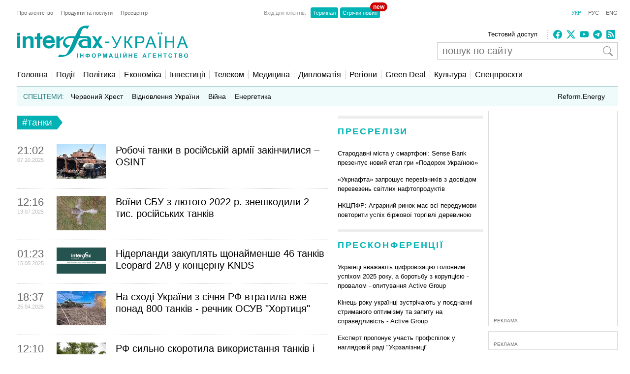

--- FILE ---
content_type: text/html; charset=utf-8
request_url: https://ua.interfax.com.ua/news/tag/%D1%82%D0%B0%D0%BD%D0%BA%D0%B8.html
body_size: 15609
content:
<!doctype html>
<html lang="uk">
<head>
  <meta charset="utf-8">
  
    <meta http-equiv="X-UA-Compatible" content="IE=edge">
    <meta name="viewport" content="width=device-width, initial-scale=1">
  
  <title>#танки - новини за темою #танки</title>
  <meta name="description" content="#танки. Всі останні новини за темою #танки,
  архив за темою #танки">
  <meta name="keywords" content="#танки, новини #танки,
  останні новини #танки, все про #танки,
  інформація про #танки">
  
  <meta name="news_keywords" content="#танки, новини #танки,
  останні новини #танки, все про #танки,
  інформація про #танки">
  <link rel="shortcut icon" href="https://interfax.com.ua/static/favicon.png" type="image/x-icon">
  <link rel="icon" href="https://interfax.com.ua/static/favicon.png" type="image/x-icon">
  
  
  
    <meta property="og:site_name" content="Інтерфакс-Україна"/>
    <meta property="fb:app_id" content="871226632922515"/>
  

  
  
    <link rel="next" href="/news/tag/%D1%82%D0%B0%D0%BD%D0%BA%D0%B8-2.html"/>
  

  
  

  <style type="text/css">
    article,aside,details,figcaption,figure,footer,header,hgroup,nav,section,summary{display:block}audio,canvas,video{display:inline-block}audio:not([controls]){display:none;height:0}[hidden]{display:none}html{font-family:sans-serif;-webkit-text-size-adjust:100%;-ms-text-size-adjust:100%}a:focus{outline:thin dotted}a:active,a:hover{outline:0}h1{font-size:2em}abbr[title]{border-bottom:1px dotted}b,strong{font-weight:700}dfn{font-style:italic}mark{background:#ff0;color:#000}code,kbd,pre,samp{font-family:monospace,serif;font-size:1em}pre{white-space:pre-wrap;word-wrap:break-word}q{quotes:\201C \201D \2018 \2019}small{font-size:80%}sub,sup{font-size:75%;line-height:0;position:relative;vertical-align:baseline}sup{top:-.5em}sub{bottom:-.25em}img{border:0}svg:not(:root){overflow:hidden}fieldset{border:1px solid silver;margin:0 2px;padding:.35em .625em .75em}button,input,select,textarea{font-family:inherit;font-size:100%;margin:0}button,input{line-height:normal}button,html input[type=button],input[type=reset],input[type=submit]{-webkit-appearance:button;cursor:pointer}button[disabled],input[disabled]{cursor:default}input[type=checkbox],input[type=radio]{box-sizing:border-box;padding:0}input[type=search]{-webkit-appearance:textfield;-moz-box-sizing:content-box;-webkit-box-sizing:content-box;box-sizing:content-box}input[type=search]::-webkit-search-cancel-button,input[type=search]::-webkit-search-decoration{-webkit-appearance:none}textarea{overflow:auto;vertical-align:top}table{border-collapse:collapse;border-spacing:0}body,figure{margin:0}legend,button::-moz-focus-inner,input::-moz-focus-inner{border:0;padding:0}a{text-decoration:none}a:hover{text-decoration:underline}ul{margin:0;padding:0;list-style:none}.hidden{display:none}.page,.footer-wrapper{width:1230px;margin:0 auto;padding:0 10px}.header-wrapper{top:0px;width:100%;position:relative}.page .col-79{position:relative}.margin-padding-0{padding-bottom:0!important}.margin-top-10{margin-top:10px}.grid:after{content:" ";display:table;clear:both}[class*="col-"]{float:left;padding-left:20px;-webkit-box-sizing:border-box;-moz-box-sizing:border-box;box-sizing:border-box}[class*="col-"]:first-child{padding-left:0}.grid-nopadding{padding:0}.grid-padding-10>[class*="col-"]{padding-left:10px}.col-float-right{float:right}.col-auto{widows:auto}.col-11{width:100%}.col-12{width:50%}.col-13{width:33.33%}.col-23{width:66.66%}.col-14{width:25%}.col-34{width:75%}.col-25{width:40%}.col-15{width:20%}.col-45{width:80%}.col-16{width:16.66%}.col-56{width:83.33%}.col-17{width:14.28%}.col-27{width:28.57%}.col-37{width:42.85%}.col-47{width:57.14%}.col-57{width:71.42%}.col-67{width:85.71%}.col-18{width:12.5%}.col-38{width:37.5%}.col-58{width:62.5%}.col-78{width:87.5%}.col-19{width:11.12%}.col-29{width:22.22%}.col-39{width:33.33%}.col-49{width:44.44%}.col-59{width:55.55%}.col-79{width:77.77%}.col-89{width:88.88%}.header-1{margin-top:20px}.country-list{font:11px Arial;height:auto}.country-list li{float:left}.country-list li a{padding-right:16px;color:#ececec}.country-list .active a{color:#00B2B3!important}.client-entrace{font:11px Arial;margin-left:200px}.client-entrace li p{margin:0;padding:0 7px 0 0;color:#999}.client-entrace li{float:left}.client-entrace li a{border-radius:4px;padding:5px 5px;background:#00B3B5;margin:0 2px;color:#fff}.client-entrace .active a{color:#00B2B3}.language-change{font:11px Arial}.language-change li{display:inline}.language-change li a{padding-left:11px;color:#666}.language-change .active a{color:#00B2B3}.header-2{margin-top:20px}.header-2-pusher{margin-top:7px}.main-logo{height:67px;max-width:420px}.agency-links{font:13px/22px Arial}.agency-links li a{padding-right:10px;color:#000}.header-1 .agency-links{font:11px Arial}.header-1 .agency-links li{float:left}.header-1 .agency-links li a{padding-right:16px;color:#666}.social-links{height:18px;padding-left:10px;margin-top:2px;border-left:2px dotted #CCC}.social-links li,.social-links-hamburger li{display:inline-block;margin-right:5px}.social-links li svg{fill:#00B2B3}.social-links.dark li svg{fill:#ececec}svg.bi{fill:#999;width:18px;height:18px}.article-share svg{padding-right:5px}.article-share{position:relative;top:50%;transform:translateY(-50%)}.article-share a:hover{text-decoration:none}.subscribe-us{display:inline-block}.subscribe-us i{padding-right:5px;font-size:24px}.link-wrapper{display:flex;align-items:center;color:#999}.link-wrapper .text{font-size:0.75rem;line-height:1.1;letter-spacing:normal!important}.py-1{padding-top:5px;padding-bottom:5px}.pe-0{padding-right:0!important}.pb-2{padding-bottom:0.5rem!important}.ms-0{margin-left:0!important}.pt-2{padding-top:0.5rem!important}.search-wrapper{position:relative;width:100%;max-width:400px;margin-top:5px}.search-input{width:100%;padding:5px 40px 5px 10px;box-sizing:border-box;font:20px Arial;border:1px solid #ccc}.search-input-icon{position:absolute;top:50%;right:10px;transform:translateY(-50%);background:none;border:none;cursor:pointer;padding:0;display:flex}.search-input-icon svg.bi{width:20px;height:20px}nav{padding:20px 0 15px;border-bottom:1px solid #007375}.nav-right-link{float:right!important;font-size:0.9em;position:relative}.nav-right-link a{border:0!important}.categories li{float:left;margin-left:8px}.categories li a{color:#000;padding-left:8px;border-left:1px dotted #ccc}.categories .active a{color:#00B2B3}.categories li:first-child{margin:0}.categories li:first-child a{border:none;padding:0}.categories li a{font-weight:normal;font-size:1em;margin:0}.linkator-block a,.linkator-block u{font:normal normal 12px/1.3em Arial!important;color:#00B3B5!important;text-decoration:none}.linkator-block #adbn{width:auto!important}.linkator-block a:hover,.linkator-block u:hover{text-decoration:underline}.linkator-block p{font-size:12px;margin:0}.hotline{height:38px;background:#EFFAFA;overflow:hidden}.hot-categories{list-style:none;margin:12px;padding:0}.hot-categories p{color:#267E7E;margin:0;padding:0}.hot-categories li{float:left;font:14px/14px Arial;margin:0 10px 0 0}.hot-categories li.active a{font-weight:bold;text-decoration:underline}.hot-categories li a{color:#000;padding:2px 4px}.hot-categories li a{font-weight:normal;font-size:1em;margin:0}.hot-categories .special a{background:#00B3B5;color:#fff}.border-dotted{padding:10px;margin:-10px 0 10px 0;border:dotted #ededed;border-radius:10px;letter-spacing:0.05em}.warshiph3{margin-top:0px;font-size:14px;color:#00B3B5;text-transform:uppercase;font-weight:400}.warshiph3 a{color:#00B3B5;text-decoration:underline}.warshiph3 a:hover{text-decoration:none}.card{width:9%;float:left;padding-right:1%;text-align:center}.warshiph3_full .card{width:6%}.ads .card{width:24%}.ads .border-dotted{margin:20px 0 10px 0}.card img{max-width:100%;height:20px}.card p{font-size:10px;margin:0 0 5px 0}.wred{color:#dc3545;font-size:18px}.card h5{font-size:14px;font-weight:bold;margin:0}.pd-l-0{padding-left:0}.ad{border:1px solid #ddd;margin:10px 0 0}.ad-push-down{margin-bottom:20px}.ad-wrapper{margin:10px}.ad-subtitle{font:10px Arial;color:#666;margin:7px 10px 5px;display:block}.ad .ad-links a{font:normal 12px/1.3em Arial;text-decoration:none;color:#00B3B5}.ad .ad-links a:hover{text-decoration:underline}footer{background:#003C3D;margin:10px 0 0}.footer{padding-top:30px;padding-bottom:30px}.footer .line{border-top:2px solid #145051;height:0}.footer .social-links{float:right;position:relative;top:-6px}.footer .text{padding:0;font:12px/1.5em Arial;color:#7da3a6}.footer .text a{padding-right:18px;color:#ececec}.footer .line{margin:15px 0}.footer-links{margin:0;padding:0;font:12px Arial;list-style:none}.footer-links li{float:left}.footer-links li a{padding-right:18px;color:#ececec}.section-wrapper{border-top:6px solid #ededed}.section-title{font-size:18px;margin:16px 0 24px;letter-spacing:0.15em;color:#00B3B5}.section-title a{color:#00B3B5}.bold{font-weight:bold!important}.separator{border-top:6px solid #EDEDED;height:0}.content{padding-top:20px}.top-block,.section-wrapper{padding-bottom:20px}.vertical-border{padding-right:20px;border-right:1px dotted #ddd}.align-right{text-align:right}.align-end{text-align:end}.article{}.article-image-wrapper{}.article-image-wide{width:auto}.article-image{width:100px}.article-link-wrapper{font:12px/1.5em Arial;margin:0}.article-link{color:#000}.article-time{color:#999;font-size:11px}.articles-list .article-link-wrapper{padding-bottom:15px}.articles-list .last .article-link-wrapper{padding-bottom:0}.article-subtop{margin-top:15px}.press-releases .article-link-wrapper{font-size:13px}.article-section-hot{margin-bottom:15px}.article-section-hot .article-link-wrapper{font-size:16px;line-height:1.2em}.article-section-hot.last{margin-bottom:0}.article-biggest .article-image{width:100%;height:auto}.article-biggest .article-link-wrapper{margin:15px 0}.article-biggest .article-link{font-size:18px}.articles-indent .article{margin-bottom:15px}.articles-indent .last{margin-bottom:0}.articles-indent .article-time{font-size:12px;position:relative;top:3px}.articles-indent .article-time span{display:block;text-align:center}.articles-indent .article-time span:first-child{padding-bottom:7px;color:#666}.article-indent-time-bold .article-time span:first-child{font-weight:bold}.articles-section-view .article-link-wrapper{font-size:20px;line-height:1.2em}.articles-section-view .article-link{display:inline-block}.articles-section-view .article{margin-bottom:15px;padding-bottom:15px;border-bottom:1px dotted #bbbbbb}.articles-section-view .article{}.articles-section-view .last{margin-bottom:0}.articles-section-view .article-time{color:#bbb}.article-time-big{font-size:22px;color:#666}.category-title{float:left;display:inline-block;padding:3px 10px;background:#00B2B3;color:#fff;font-weight:normal;margin:0 0 30px;font-size:1.17em}.category-title a{color:#fff}.arrow-right{width:0;height:0;border-top:14px solid transparent;border-bottom:14px solid transparent;border-left:11px solid #00B2B3;display:block;float:left}.article-content{font:normal 16px/25px Georgia;margin:20px 0}.article-content p a{color:#00B2B3!important}.article-content ul{padding-left:18px;margin:18px}.article-content li{list-style-type:disc}.article-content-header{margin:0 0 10px}.article-content-secondary-header{height:35px;border-bottom:1px solid #007375}.article-estimate-reading-time{color:#999;font-size:13px;position:relative;top:50%;transform:translateY(-50%)}.article-content-title{font-size:1.1em}.article-content-title-wrapper{border-left:1px dotted #ccc}.article-content-view .article-content-title{margin:0}.article-content img{max-width:100%;height:auto!important}.article-content iframe{max-width:100%}.article-image-container{width:100%}.article-image-source{font-size:0.7em;color:#666;display:block;line-height:1.1em}.pager{margin:10px 0 20px}.pager a{font-size:14px;color:#000}.pager b{background:#00B2B3;padding:4px 8px;color:#fff;margin:0 3px}.msg-success,.msg-error{border:1px solid;margin:10px 0px;padding:15px 10px 15px 50px}.msg-success{color:#4F8A10;background-color:#DFF2BF}.msg-error{color:#D63301;background-color:#FFCCBA}.article-tags{font-size:12px;color:#666;margin-bottom:20px}.article-tags a{color:#00B3B5;margin-right:4px}.author-tags{color:#666;margin:0 0 5px 0;font-size:12px}.author-image{float:left;margin:0 10px 10px 0}.author-section{background:#e0f2f1;padding:0 10px 0 10px}.author-job{color:#666;margin:0 0 5px 0;font-style:italic}.author-related-section-title{margin:16px 0 24px;color:#00B3B5}.author-article-title{color:#00B3B5;font-size:12px}.categories .elections a{background:#FFEB3B;padding:3px 5px}.investment-title{color:#00B3B5;margin:5px 0;padding:0}.nai{margin:10px 0 20px 10px}.ulogo{margin:10px 30px 35px 25px}div.inline{float:left;padding-right:10px}#content-desktop{display:block}#content-mobile{display:none}.max-w{max-width:100%}.margin-tb-10{margin:10px 0 10px 0}.badge{position:absolute;top:-10px;right:-15px;background-color:#cc0000;color:white;padding:2px 6px;border-radius:12px;font-size:12px;font-weight:bold;z-index:1}.relative{position:relative}.promo .section-title a{color:#ffc107}.promo-display{display:none}.anons-time{font-size:18px;padding-bottom:0!important}.anons-title{padding-left:10px!important}.anons-date{font-size:11px}.overlay-grid{display:flex;flex-wrap:wrap;gap:20px}.overlay-tile{position:relative;flex:1 1 calc(50% - 10px);max-width:50%;overflow:hidden;border-radius:8px}.overlay-link{text-decoration:none;color:inherit}.overlay-image-wrapper{position:relative;width:100%;padding-top:56.25%;overflow:hidden;border-radius:8px}.overlay-image{position:absolute;top:0;left:0;width:100%;height:100%;object-fit:cover;transition:transform 0.3s ease}.overlay-tile:hover .overlay-image{transform:scale(1.1)}.overlay{position:absolute;top:0;left:0;width:100%;height:100%;background:rgba(0,0,0,0.5);color:#fff;display:flex;flex-direction:column;justify-content:flex-end;padding:15px;box-sizing:border-box;opacity:1}.overlay-content{z-index:2}.overlay-category{font-size:12px;text-transform:uppercase;margin-bottom:5px;color:#ffc107}.overlay-title{font-size:14px;font-weight:bold;margin:0 0 10px;line-height:1.2}.overlay-meta{font-size:10px;color:#ccc;margin-bottom:0px}.disclaimer-text{font-size:12px;color:#666;line-height:1.5em}.disclaimer-text .bi-info-lg{float:left;width:36px;height:36px;margin:8px 8px 8px 0}.sr-only{position:absolute;width:1px;height:1px;margin:-1px;padding:0;overflow:hidden;clip:rect(0,0,0,0);white-space:nowrap;border:0}.article-ad-reference-frame{border-left:2px solid #ccc;background-color:#f9f9f9;padding:15px 20px;margin:30px 0;border-radius:6px}.article-ad-reference-frame .ad-subtitle{font-size:12px;color:#999}.article-gallery-wrapper{margin-top:20px;margin-bottom:20px}.slider-for{border:1px solid #eee;position:relative}.slider-for>div{display:none}.slider-for>div.is-active{display:block}.slider-for a{display:block;position:relative}.gallery-image-container{position:relative;width:100%;overflow:hidden}.gallery-blur-placeholder{position:absolute;top:0;left:0;width:100%;height:100%;object-fit:cover;filter:blur(20px);transform:scale(1.1);transition:opacity 0.3s ease}.gallery-main-image{position:relative;width:100%;height:auto;display:block;opacity:0;transition:opacity 0.4s ease}.gallery-main-image.loaded{opacity:1}.gallery-main-image.loaded ~ .gallery-blur-placeholder{opacity:0}.slider-for .gallery-caption{position:absolute;bottom:0;left:0;width:100%;padding:10px;background:rgba(0,0,0,0.7);color:#fff;font-size:14px;box-sizing:border-box;text-align:left;z-index:2}.slider-nav{display:flex;flex-wrap:nowrap;gap:8px;overflow-x:auto;overflow-y:hidden;padding:5px;scroll-behavior:smooth;-webkit-overflow-scrolling:touch;flex:1}.slider-nav::-webkit-scrollbar{height:6px}.slider-nav::-webkit-scrollbar-track{background:#f1f1f1;border-radius:3px}.slider-nav::-webkit-scrollbar-thumb{background:#ccc;border-radius:3px}.slider-nav::-webkit-scrollbar-thumb:hover{background:#999}.slider-nav>div{flex:0 0 auto;width:100px;height:75px;cursor:pointer;opacity:0.6;transition:opacity 0.2s ease,box-shadow 0.2s ease;border-radius:4px;overflow:hidden;box-shadow:0 0 0 0 rgba(0,178,179,0)}.slider-nav>div:hover{opacity:1}.slider-nav img{width:100%;height:100%;object-fit:cover;display:block}.slider-nav>div.is-active{opacity:1;box-shadow:0 0 0 3px #00B2B3}.slider-nav-wrapper{display:flex;align-items:center;gap:10px;position:relative}.slider-nav-arrow{flex:0 0 auto;width:30px;height:30px;border:none;background:transparent;cursor:pointer;display:flex;align-items:center;justify-content:center;transition:opacity 0.2s ease;color:#666;padding:0}.slider-nav-arrow:hover{opacity:0.7}.slider-nav-arrow svg{width:24px;height:24px}#menuToggle a{text-decoration:none;color:#232323;-webkit-transition:color 0.3s ease;-o-transition:color 0.3s ease;transition:color 0.3s ease}#menuToggle a:hover{color:silver}#menuToggle a.active{color:silver}#menuToggle{width:34px;display:block;position:relative;top:15px;left:15px;z-index:1;-webkit-user-select:none;-moz-user-select:none;-ms-user-select:none;user-select:none}#menuToggle .menu-toggle-checkbox{display:block;width:40px;height:32px;position:absolute;top:-7px;left:-5px;cursor:pointer;opacity:0;z-index:2;-webkit-touch-callout:none}#menuToggle span{display:block;width:33px;height:4px;margin-bottom:5px;position:relative;background:#000;-webkit-border-radius:3px;border-radius:3px;z-index:1;-webkit-transform-origin:4px 0px;-ms-transform-origin:4px 0px;transform-origin:4px 0px;-webkit-transition:background 0.5s cubic-bezier(0.77,0.2,0.05,1.0),opacity 0.55s ease,-webkit-transform 0.5s cubic-bezier(0.77,0.2,0.05,1.0);transition:background 0.5s cubic-bezier(0.77,0.2,0.05,1.0),opacity 0.55s ease,-webkit-transform 0.5s cubic-bezier(0.77,0.2,0.05,1.0);-o-transition:transform 0.5s cubic-bezier(0.77,0.2,0.05,1.0),background 0.5s cubic-bezier(0.77,0.2,0.05,1.0),opacity 0.55s ease;transition:transform 0.5s cubic-bezier(0.77,0.2,0.05,1.0),background 0.5s cubic-bezier(0.77,0.2,0.05,1.0),opacity 0.55s ease;transition:transform 0.5s cubic-bezier(0.77,0.2,0.05,1.0),background 0.5s cubic-bezier(0.77,0.2,0.05,1.0),opacity 0.55s ease,-webkit-transform 0.5s cubic-bezier(0.77,0.2,0.05,1.0)}#menuToggle span:first-child{-webkit-transform-origin:0% 0%;-ms-transform-origin:0% 0%;transform-origin:0% 0%}#menuToggle span:nth-last-child(2){-webkit-transform-origin:0% 100%;-ms-transform-origin:0% 100%;transform-origin:0% 100%}#menuToggle input:checked ~ span{opacity:1;-webkit-transform:rotate(45deg) translate(-2px,-1px);-ms-transform:rotate(45deg) translate(-2px,-1px);transform:rotate(45deg) translate(-2px,-1px);background:#232323}#menuToggle input:checked ~ span:nth-last-child(3){opacity:0;-webkit-transform:rotate(0deg) scale(0.2,0.2);-ms-transform:rotate(0deg) scale(0.2,0.2);transform:rotate(0deg) scale(0.2,0.2)}#menuToggle input:checked ~ span:nth-last-child(2){-webkit-transform:rotate(-45deg) translate(0,-1px);-ms-transform:rotate(-45deg) translate(0,-1px);transform:rotate(-45deg) translate(0,-1px)}#menu{position:absolute;width:300px;margin:-100px 0 0 -50px;padding:50px;padding-top:125px;background:#fff;list-style-type:none;-webkit-font-smoothing:antialiased;-webkit-transform-origin:0% 0%;-ms-transform-origin:0% 0%;transform-origin:0% 0%;-webkit-transform:translate(-100%,0);-ms-transform:translate(-100%,0);transform:translate(-100%,0);-webkit-transition:-webkit-transform 0.5s cubic-bezier(0.77,0.2,0.05,1.0);transition:-webkit-transform 0.5s cubic-bezier(0.77,0.2,0.05,1.0);-o-transition:transform 0.5s cubic-bezier(0.77,0.2,0.05,1.0);transition:transform 0.5s cubic-bezier(0.77,0.2,0.05,1.0);transition:transform 0.5s cubic-bezier(0.77,0.2,0.05,1.0),-webkit-transform 0.5s cubic-bezier(0.77,0.2,0.05,1.0)}#menu li{padding:10px 0;font-size:22px}#menuToggle input:checked ~ ul{-webkit-transform:none;-ms-transform:none;transform:none}#menuToggle .language-change .active a{color:#00B2B3}#menuToggle .language-change li a{padding-right:11px;padding-left:0;font-size:16px}#menuToggle .client-entrace{margin-left:0;padding-left:0}#menuToggle .client-entrace li{font-size:16px;float:none}#menuToggle .client-entrace a{color:white}#menuToggle .badge{position:absolute!important;top:-10px!important;right:-10px!important;background-color:#cc0000!important;color:white!important;padding:0px 6px 12px 10px!important;border-radius:12px!important;font-size:14px;font-weight:bold;z-index:1!important}.social-links-hamburger li{margin-right:10px}.social-links-hamburger li svg{width:24px;height:24px}@media screen and (max-width:1250px){.ads{display:none}.promo-display{display:block}.client-entrace{margin-left:100px}}@media screen and (min-width:990px) and (max-width:1250px){.page,.header-wrapper,.footer-wrapper{width:970px}.col-79{width:100%}.search-input-icon{margin-left:260px}}@media screen and (min-width:990px){.hamburger-wrapper{display:none}}@media screen and (max-width:989px){.col-79{width:100%;padding:5px!important}}@media screen and (max-width:935px){.col-79 .col-23{width:100%}.col-57{width:80%}.col-79 .col-13{width:100%;padding-left:0px}.article-image-wrapper{width:20%}.col-13 .article-image-wrapper{width:20%}.section-wrapper .col-23{width:80%}.article-image-wrapper .article-image{width:100%;height:auto}.col-12 .article-biggest .article-image-wrapper{width:100%}.article-biggest .article-image{width:100%!important;height:auto;max-width:100%;max-height:none}.col-18{width:20%}.col-78{width:80%}.articles-section-view .article-link-wrapper{font-size:14px/1.5em Arial}.col-13.article-time{display:none}.col-27.article-image-wrapper .col-23{padding:0}#content-desktop{display:none}#content-mobile{display:block}.ulogo{margin:15px}.section-title{margin:10px 0 10px}.category-title{margin:0 0 20px}}@media screen and (min-width:935px) and (max-width:989px){.page,.footer-wrapper{width:920px}}@media screen and (min-width:830px) and (max-width:935px){.page,.footer-wrapper{width:800px}}@media screen and (max-width:830px){.page,.footer-wrapper{width:95%}}@media screen and (max-width:650px){.top-block .col-12{width:100%;padding-left:0px}.section-wrapper .grid .col-58,.section-wrapper .grid .col-38{width:100%;padding-left:0px;padding-right:0px;padding-bottom:20px}.vertical-border{border-right:none}.article-link-wrapper{font:14px/1.5em Arial}.article-estimate-reading-time{width:30%}.grid.col-12.grid-nopadding{width:70%}.at-resp-share-element.at-mobile .at-share-btn{margin-right:0!important}.overlay-tile{flex:1 1 100%;max-width:100%}}@media screen and (max-width:550px){.footer .grid .col-78{width:100%}}@media screen and (max-width:989px){.header-wrapper,.russianwarship{display:none}nav{padding:0;border-bottom:none}.hamburger-wrapper{width:100%;height:50px;border-bottom:1px solid silver;box-shadow:0px 0px 2px 1px silver}.content{padding-top:10px}.hamburger-img{position:absolute;top:6px;margin-left:auto;margin-right:auto;left:0;right:0}.footer .line,.footer .country-list,.footer-links,.footer .social-links{display:none}}   
  </style>



  
    <!-- Google tag (gtag.js) -->
<script data-cfasync="false" async src="https://www.googletagmanager.com/gtag/js?id=G-0KQFKJLTHR"></script>
<script data-cfasync="false">
  window.dataLayer = window.dataLayer || [];
  function gtag(){dataLayer.push(arguments);}
  gtag('js', new Date());

  gtag('config', 'G-0KQFKJLTHR');
</script>
    <script async src="https://securepubads.g.doubleclick.net/tag/js/gpt.js" type="6adcb1d1c2bd2efd3a62c36c-text/javascript"></script>
<script type="6adcb1d1c2bd2efd3a62c36c-text/javascript">
  window.googletag = window.googletag || {cmd: []};
  googletag.cmd.push(function() {
    googletag.defineSlot('/22959804296/interfax.com.ua_240x400', [240, 400], 'div-gpt-ad-1692711030266-0').addService(googletag.pubads());
    googletag.defineSlot('/22959804296/interfax.com.ua_300x250_1', [300, 250], 'div-gpt-ad-1692711048577-0').addService(googletag.pubads());
    googletag.defineSlot('/22959804296/interfax.com.ua_300x250_2', [300, 250], 'div-gpt-ad-1692711075213-0').addService(googletag.pubads());
    googletag.pubads().enableSingleRequest();
    googletag.pubads().collapseEmptyDivs();
    googletag.enableServices();
  });
</script>
    <!-- ifu.adsense.ad -->
    <script async src="https://pagead2.googlesyndication.com/pagead/js/adsbygoogle.js?client=ca-pub-3132297694190262" crossorigin="anonymous" type="6adcb1d1c2bd2efd3a62c36c-text/javascript"></script>
    <!-- idealmedia -->
    <script src="https://jsc.idealmedia.io/site/464387.js" async type="6adcb1d1c2bd2efd3a62c36c-text/javascript"></script>
  
</head>
<body>
  
    <!--[if lt IE 8]>
      <p class="browserupgrade">You are using an <strong>outdated</strong> browser.
      Please <a href="http://browsehappy.com/">upgrade your browser</a> to improve your experience.</p>
    <![endif]-->
  
  
  
  <div class="hamburger-wrapper">
    <a href="/">
      <img class="hamburger-img" src="https://interfax.com.ua/static/articles/images/amp_logo.png"
            width="100" height="38" alt="Інтерфакс-Україна"/>
    </a>
    
<!--    Made by Erik Terwan    -->
<!--   24th of November 2015   -->
<!--        MIT License        -->
<nav role="navigation">
  <div id="menuToggle">
    <!--
    A fake / hidden checkbox is used as click reciever,
    so you can use the :checked selector on it.
    -->
    <input class="menu-toggle-checkbox" type="checkbox" aria-label="Navigation menu"/>

    <!--
    Some spans to act as a hamburger.

    They are acting like a real hamburger,
    not that McDonalds stuff.
    -->
    <span></span>
    <span></span>
    <span></span>

    <!--
    Too bad the menu has to be inside of the button
    but hey, it's pure CSS magic.
    -->
    <ul id="menu">
      <ul class="language-change">
        <li class="active"><a href="https://interfax.com.ua/">УКР</a></li>
        <li class=""><a href="https://ru.interfax.com.ua/">РУС</a></li>
        <li class=""><a href="https://en.interfax.com.ua/">ENG</a></li>
      </ul>
      <div class="section-wrapper pb-2"></div>
      <div class="search-wrapper">
        <form action='/news/search.html' method="GET" class="search">
          <input class="search-input" type="text" name="q" placeholder="пошук по сайту" value='' />
          <button type="submit" class="search-input-icon" aria-label="пошук по сайту">
            <svg xmlns="http://www.w3.org/2000/svg" width="16" height="16" fill="currentColor" class="bi bi-search" viewBox="0 0 16 16">
              <path d="M11.742 10.344a6.5 6.5 0 1 0-1.397 1.398h-.001q.044.06.098.115l3.85 3.85a1 1 0 0 0 1.415-1.414l-3.85-3.85a1 1 0 0 0-.115-.1zM12 6.5a5.5 5.5 0 1 1-11 0 5.5 5.5 0 0 1 11 0"/>
            </svg>
          </button>
        </form>
      </div>
      <div class="pb-2"></div>
      <ul class="client-entrace">
        <li><p>Вхід для клієнтів:</p></li>
        <li>
          <a class="relative" target="_blank" rel="nofollow"
            href="https://news.interfax.kyiv.ua/">Стрічки новин
          <span class="badge">new</span>
          </a>
        </li>
        <li><a target="_blank" rel="nofollow" href="http://terminal2.interfax.kiev.ua">Термінал</a></li>
        <li>
          <a target="_blank" rel="nofollow"
             href="http://sub.interfax.kiev.ua/ukr/">Стрічки новин
          </a>
        </li>
      </ul>
      <ul class="social-links-hamburger">
        

<li>
  <a target="_blank" title="Facebook" rel="nofollow" href="https://www.facebook.com/InterfaxUkraine">
    <svg xmlns="http://www.w3.org/2000/svg" width="16" height="16" fill="currentColor" class="bi bi-facebook" viewBox="0 0 16 16">
      <path d="M16 8.049c0-4.446-3.582-8.05-8-8.05C3.58 0-.002 3.603-.002 8.05c0 4.017 2.926 7.347 6.75 7.951v-5.625h-2.03V8.05H6.75V6.275c0-2.017 1.195-3.131 3.022-3.131.876 0 1.791.157 1.791.157v1.98h-1.009c-.993 0-1.303.621-1.303 1.258v1.51h2.218l-.354 2.326H9.25V16c3.824-.604 6.75-3.934 6.75-7.951"/>
    </svg>
  </a>
</li>
<li>
  <a target="_blank" title="Twitter" rel="nofollow" href="https://twitter.com/InterfaxUkraine">
    <svg xmlns="http://www.w3.org/2000/svg" width="16" height="16" fill="currentColor" class="bi bi-twitter-x" viewBox="0 0 16 16">
      <path d="M12.6.75h2.454l-5.36 6.142L16 15.25h-4.937l-3.867-5.07-4.425 5.07H.316l5.733-6.57L0 .75h5.063l3.495 4.633L12.601.75Zm-.86 13.028h1.36L4.323 2.145H2.865z"/>
    </svg>
  </a>
</li>
<li>
  <a target="_blank" title="Youtube" rel="nofollow" href="https://www.youtube.com/c/ІнтерфаксУкраїна-Пресцентр">
    <svg xmlns="http://www.w3.org/2000/svg" width="16" height="16" fill="currentColor" class="bi bi-youtube" viewBox="0 0 16 16">
      <path d="M8.051 1.999h.089c.822.003 4.987.033 6.11.335a2.01 2.01 0 0 1 1.415 1.42c.101.38.172.883.22 1.402l.01.104.022.26.008.104c.065.914.073 1.77.074 1.957v.075c-.001.194-.01 1.108-.082 2.06l-.008.105-.009.104c-.05.572-.124 1.14-.235 1.558a2.01 2.01 0 0 1-1.415 1.42c-1.16.312-5.569.334-6.18.335h-.142c-.309 0-1.587-.006-2.927-.052l-.17-.006-.087-.004-.171-.007-.171-.007c-1.11-.049-2.167-.128-2.654-.26a2.01 2.01 0 0 1-1.415-1.419c-.111-.417-.185-.986-.235-1.558L.09 9.82l-.008-.104A31 31 0 0 1 0 7.68v-.123c.002-.215.01-.958.064-1.778l.007-.103.003-.052.008-.104.022-.26.01-.104c.048-.519.119-1.023.22-1.402a2.01 2.01 0 0 1 1.415-1.42c.487-.13 1.544-.21 2.654-.26l.17-.007.172-.006.086-.003.171-.007A100 100 0 0 1 7.858 2zM6.4 5.209v4.818l4.157-2.408z"/>
    </svg>
  </a>
</li>
<li>
  <a target="_blank" title="Telegram" rel="nofollow" href="https://t.me/interfax_uk">
    <svg xmlns="http://www.w3.org/2000/svg" width="16" height="16" fill="currentColor" class="bi bi-telegram" viewBox="0 0 16 16">
      <path d="M16 8A8 8 0 1 1 0 8a8 8 0 0 1 16 0M8.287 5.906q-1.168.486-4.666 2.01-.567.225-.595.442c-.03.243.275.339.69.47l.175.055c.408.133.958.288 1.243.294q.39.01.868-.32 3.269-2.206 3.374-2.23c.05-.012.12-.026.166.016s.042.12.037.141c-.03.129-1.227 1.241-1.846 1.817-.193.18-.33.307-.358.336a8 8 0 0 1-.188.186c-.38.366-.664.64.015 1.088.327.216.589.393.85.571.284.194.568.387.936.629q.14.092.27.187c.331.236.63.448.997.414.214-.02.435-.22.547-.82.265-1.417.786-4.486.906-5.751a1.4 1.4 0 0 0-.013-.315.34.34 0 0 0-.114-.217.53.53 0 0 0-.31-.093c-.3.005-.763.166-2.984 1.09"/>
    </svg>
  </a>
</li>
<li>
  <a target="_blank" title="RSS" rel="nofollow" href="/news/last.rss">
    <svg xmlns="http://www.w3.org/2000/svg" width="16" height="16" fill="currentColor" class="bi bi-rss-fill" viewBox="0 0 16 16">
      <path d="M2 0a2 2 0 0 0-2 2v12a2 2 0 0 0 2 2h12a2 2 0 0 0 2-2V2a2 2 0 0 0-2-2zm1.5 2.5c5.523 0 10 4.477 10 10a1 1 0 1 1-2 0 8 8 0 0 0-8-8 1 1 0 0 1 0-2m0 4a6 6 0 0 1 6 6 1 1 0 1 1-2 0 4 4 0 0 0-4-4 1 1 0 0 1 0-2m.5 7a1.5 1.5 0 1 1 0-3 1.5 1.5 0 0 1 0 3"/>
    </svg>
  </a>
</li>
      </ul>
      <div class="section-wrapper pb-2"></div>
      <a href="/" class="">
        <li>Головна</li>
      </a>
      
        <a href="/news/general.html"
           class="">
          <li>Події</li>
        </a>
      
        <a href="/news/political.html"
           class="">
          <li>Політика</li>
        </a>
      
        <a href="/news/economic.html"
           class="">
          <li>Економіка</li>
        </a>
      
        <a href="/news/investments.html"
           class="">
          <li>Інвестиції</li>
        </a>
      
        <a href="/news/telecom.html"
           class="">
          <li>Телеком</li>
        </a>
      
        <a href="/news/pharmacy.html"
           class="">
          <li>Медицина</li>
        </a>
      
        <a href="/news/diplomats.html"
           class="">
          <li>Дипломатія</li>
        </a>
      
        <a href="/news/regions.html"
           class="">
          <li>Регіони</li>
        </a>
      
        <a href="/news/greendeal.html"
           class="">
          <li>Green Deal</li>
        </a>
      
        <a href="/news/culture.html"
           class="">
          <li>Культура</li>
        </a>
      
        <a href="/news/projects.html"
           class="">
          <li>Спецпроєкти</li>
        </a>
      
      
        <a href="/news/tag/%D1%82%D1%87%D1%85%D1%83.html"
           class="">
          <li># Червоний Хрест</li>
        </a>
      
        <a href="/news/tag/%D0%B2%D1%96%D0%B4%D0%BD%D0%BE%D0%B2%D0%BB%D0%B5%D0%BD%D0%BD%D1%8F.html"
           class="">
          <li># Відновлення України</li>
        </a>
      
        <a href="/news/tag/%D0%B2%D1%96%D0%B9%D0%BD%D0%B0.html"
           class="">
          <li># Війна</li>
        </a>
      
        <a href="/news/tag/%D0%B5%D0%BD%D0%B5%D1%80%D0%B3%D0%B5%D1%82%D0%B8%D0%BA%D0%B0.html"
           class="">
          <li># Енергетика</li>
        </a>
      
      <a href="/press-center.html"><li>Пресцентр</li></a>
      <a href="/products.html"><li>Продукти та послуги</li></a>
      <a href="/about.html"><li>Про агентство</li></a>
    </ul>
  </div>
</nav>

  </div>
  <div class="page grid grid-padding-10">
    <div class="col-11">
      <div class="header-wrapper">
        


<header>
    <div class="grid header-1">
        <ul class="col-auto agency-links">
          <li><a href="/about.html">Про агентство</a></li>
          <li><a href="/products.html">Продукти та послуги</a></li>
          <li><a href="/press-center.html">Пресцентр</a></li>
        </ul>
        <ul class="col-auto client-entrace">
            <li><p>Вхід для клієнтів:</p></li>
            <li><a target="_blank" rel="nofollow" href="http://terminal2.interfax.kiev.ua">Термінал</a></li>
            <li>
              <a class="relative" target="_blank" rel="nofollow"
                 href="https://news.interfax.kyiv.ua/">Стрічки новин
              <span class="badge">new</span>
              </a>
            </li>
        </ul>
        <ul class="col-auto col-float-right language-change">
            <li class="active"><a href="https://interfax.com.ua/">УКР</a></li>
            <li class=""><a href="https://ru.interfax.com.ua/">РУС</a></li>
            <li class=""><a href="https://en.interfax.com.ua/">ENG</a></li>
        </ul>
    </div>
    <div class="grid header-2">
        <div class="col-12">
            <a href="/">
              
              <img src="https://interfax.com.ua/static/articles/images/interfax_ukraine_logo_ukr.svg"
                   class="main-logo" alt="Інтерфакс-Україна" />
            </a>
        </div>
        <div class="col-39 col-float-right header-2-pusher">
            <div class="col-float-right">
              <div class="inline">
                <ul class="agency-links">
                  <li><a href="/subscriptions.html">Тестовий доступ</a></li>
                </ul>
              </div>
              <div class="inline pe-0">
                <ul class="social-links">
                  

<li>
  <a target="_blank" title="Facebook" rel="nofollow" href="https://www.facebook.com/InterfaxUkraine">
    <svg xmlns="http://www.w3.org/2000/svg" width="16" height="16" fill="currentColor" class="bi bi-facebook" viewBox="0 0 16 16">
      <path d="M16 8.049c0-4.446-3.582-8.05-8-8.05C3.58 0-.002 3.603-.002 8.05c0 4.017 2.926 7.347 6.75 7.951v-5.625h-2.03V8.05H6.75V6.275c0-2.017 1.195-3.131 3.022-3.131.876 0 1.791.157 1.791.157v1.98h-1.009c-.993 0-1.303.621-1.303 1.258v1.51h2.218l-.354 2.326H9.25V16c3.824-.604 6.75-3.934 6.75-7.951"/>
    </svg>
  </a>
</li>
<li>
  <a target="_blank" title="Twitter" rel="nofollow" href="https://twitter.com/InterfaxUkraine">
    <svg xmlns="http://www.w3.org/2000/svg" width="16" height="16" fill="currentColor" class="bi bi-twitter-x" viewBox="0 0 16 16">
      <path d="M12.6.75h2.454l-5.36 6.142L16 15.25h-4.937l-3.867-5.07-4.425 5.07H.316l5.733-6.57L0 .75h5.063l3.495 4.633L12.601.75Zm-.86 13.028h1.36L4.323 2.145H2.865z"/>
    </svg>
  </a>
</li>
<li>
  <a target="_blank" title="Youtube" rel="nofollow" href="https://www.youtube.com/c/ІнтерфаксУкраїна-Пресцентр">
    <svg xmlns="http://www.w3.org/2000/svg" width="16" height="16" fill="currentColor" class="bi bi-youtube" viewBox="0 0 16 16">
      <path d="M8.051 1.999h.089c.822.003 4.987.033 6.11.335a2.01 2.01 0 0 1 1.415 1.42c.101.38.172.883.22 1.402l.01.104.022.26.008.104c.065.914.073 1.77.074 1.957v.075c-.001.194-.01 1.108-.082 2.06l-.008.105-.009.104c-.05.572-.124 1.14-.235 1.558a2.01 2.01 0 0 1-1.415 1.42c-1.16.312-5.569.334-6.18.335h-.142c-.309 0-1.587-.006-2.927-.052l-.17-.006-.087-.004-.171-.007-.171-.007c-1.11-.049-2.167-.128-2.654-.26a2.01 2.01 0 0 1-1.415-1.419c-.111-.417-.185-.986-.235-1.558L.09 9.82l-.008-.104A31 31 0 0 1 0 7.68v-.123c.002-.215.01-.958.064-1.778l.007-.103.003-.052.008-.104.022-.26.01-.104c.048-.519.119-1.023.22-1.402a2.01 2.01 0 0 1 1.415-1.42c.487-.13 1.544-.21 2.654-.26l.17-.007.172-.006.086-.003.171-.007A100 100 0 0 1 7.858 2zM6.4 5.209v4.818l4.157-2.408z"/>
    </svg>
  </a>
</li>
<li>
  <a target="_blank" title="Telegram" rel="nofollow" href="https://t.me/interfax_uk">
    <svg xmlns="http://www.w3.org/2000/svg" width="16" height="16" fill="currentColor" class="bi bi-telegram" viewBox="0 0 16 16">
      <path d="M16 8A8 8 0 1 1 0 8a8 8 0 0 1 16 0M8.287 5.906q-1.168.486-4.666 2.01-.567.225-.595.442c-.03.243.275.339.69.47l.175.055c.408.133.958.288 1.243.294q.39.01.868-.32 3.269-2.206 3.374-2.23c.05-.012.12-.026.166.016s.042.12.037.141c-.03.129-1.227 1.241-1.846 1.817-.193.18-.33.307-.358.336a8 8 0 0 1-.188.186c-.38.366-.664.64.015 1.088.327.216.589.393.85.571.284.194.568.387.936.629q.14.092.27.187c.331.236.63.448.997.414.214-.02.435-.22.547-.82.265-1.417.786-4.486.906-5.751a1.4 1.4 0 0 0-.013-.315.34.34 0 0 0-.114-.217.53.53 0 0 0-.31-.093c-.3.005-.763.166-2.984 1.09"/>
    </svg>
  </a>
</li>
<li>
  <a target="_blank" title="RSS" rel="nofollow" href="/news/last.rss">
    <svg xmlns="http://www.w3.org/2000/svg" width="16" height="16" fill="currentColor" class="bi bi-rss-fill" viewBox="0 0 16 16">
      <path d="M2 0a2 2 0 0 0-2 2v12a2 2 0 0 0 2 2h12a2 2 0 0 0 2-2V2a2 2 0 0 0-2-2zm1.5 2.5c5.523 0 10 4.477 10 10a1 1 0 1 1-2 0 8 8 0 0 0-8-8 1 1 0 0 1 0-2m0 4a6 6 0 0 1 6 6 1 1 0 1 1-2 0 4 4 0 0 0-4-4 1 1 0 0 1 0-2m.5 7a1.5 1.5 0 1 1 0-3 1.5 1.5 0 0 1 0 3"/>
    </svg>
  </a>
</li>
                </ul>
              </div>
            </div>
            <div class="search-wrapper col-float-right">
              <form action='/news/search.html' method="GET" class="search">
                <input class="search-input" type="text" name="q" placeholder="пошук по сайту" value='' />
                <button type="submit" class="search-input-icon" aria-label="пошук по сайту">
                  <svg xmlns="http://www.w3.org/2000/svg" width="16" height="16" fill="currentColor" class="bi bi-search" viewBox="0 0 16 16">
                    <path d="M11.742 10.344a6.5 6.5 0 1 0-1.397 1.398h-.001q.044.06.098.115l3.85 3.85a1 1 0 0 0 1.415-1.414l-3.85-3.85a1 1 0 0 0-.115-.1zM12 6.5a5.5 5.5 0 1 1-11 0 5.5 5.5 0 0 1 11 0"/>
                  </svg>
                </button>
              </form>
            </div>
        </div>
    </div>
</header>

        

<nav>
  <ul class="grid categories">
    <li class="">
      <a href="/">Головна</a>
    </li>
    
    <li class="">
      <a href="/news/general.html">
        Події
      </a>
    </li>
    
    <li class="">
      <a href="/news/political.html">
        Політика
      </a>
    </li>
    
    <li class="">
      <a href="/news/economic.html">
        Економіка
      </a>
    </li>
    
    <li class="">
      <a href="/news/investments.html">
        Інвестиції
      </a>
    </li>
    
    <li class="">
      <a href="/news/telecom.html">
        Телеком
      </a>
    </li>
    
    <li class="">
      <a href="/news/pharmacy.html">
        Медицина
      </a>
    </li>
    
    <li class="">
      <a href="/news/diplomats.html">
        Дипломатія
      </a>
    </li>
    
    <li class="">
      <a href="/news/regions.html">
        Регіони
      </a>
    </li>
    
    <li class="">
      <a href="/news/greendeal.html">
        Green Deal
      </a>
    </li>
    
    <li class="">
      <a href="/news/culture.html">
        Культура
      </a>
    </li>
    
    <li class="">
      <a href="/news/projects.html">
        Спецпроєкти
      </a>
    </li>
    
  </ul>
</nav>

<div class="hotline">
  <ul class="hot-categories">
    <li><p>СПЕЦТЕМИ:</p></li>
    
      <li class="">
        <a href="/news/tag/%D1%82%D1%87%D1%85%D1%83.html">Червоний Хрест</a>
      </li>
    
      <li class="">
        <a href="/news/tag/%D0%B2%D1%96%D0%B4%D0%BD%D0%BE%D0%B2%D0%BB%D0%B5%D0%BD%D0%BD%D1%8F.html">Відновлення України</a>
      </li>
    
      <li class="">
        <a href="/news/tag/%D0%B2%D1%96%D0%B9%D0%BD%D0%B0.html">Війна</a>
      </li>
    
      <li class="">
        <a href="/news/tag/%D0%B5%D0%BD%D0%B5%D1%80%D0%B3%D0%B5%D1%82%D0%B8%D0%BA%D0%B0.html">Енергетика</a>
      </li>
    

    

    
      <li class="nav-right-link">
        <a href="http://reform.energy" target="_blank">Reform.Energy</a>
      </li>
    

  </ul>
</div>

      </div>
    </div>
    <div class="col-79">
      <div class="grid content">
        
  

        <div class="col-23 pd-l-0">
          

  <div class="grid ie7-category-title">
    <h1 class="category-title">
      <a href="/news/tag/%D1%82%D0%B0%D0%BD%D0%BA%D0%B8.html">#танки</a>
    </h1>
    <div class="arrow-right"></div>
  </div>

  <div class="articles-section-view">

    




  <div class="grid article">

    

      <div class="col-27 article-image-wrapper">
        <div class="grid">
          <div class="col-13 article-time">
            
              <span class="article-time-big">21:02</span>
              <span>07.10.2025</span>
            
          </div>
          <div class="col-23">
            <a href="/news/general/1110530.html">
              <img class="article-image" loading="lazy" src="https://media.interfax.com.ua/media/thumbs/images/2022/09/MmbaBND96BAP.jpg" alt="Робочі танки в російській армії закінчилися – OSINT">
            </a>
          </div>
        </div>
      </div>

      <div class="col-57">
        
        <h3 class="article-link-wrapper">
          <a class="article-link"
             href="/news/general/1110530.html">
            Робочі танки в російській армії закінчилися – OSINT
          </a>
        </h3>
      </div>

    
  </div>

  <div class="grid article">

    

      <div class="col-27 article-image-wrapper">
        <div class="grid">
          <div class="col-13 article-time">
            
              <span class="article-time-big">12:16</span>
              <span>19.07.2025</span>
            
          </div>
          <div class="col-23">
            <a href="/news/general/1089000.html">
              <img class="article-image" loading="lazy" src="https://media.interfax.com.ua/media/thumbs/images/2022/06/2sW9udJxyciU.jpg" alt="Воїни СБУ з лютого 2022 р. знешкодили 2 тис. російських танків">
            </a>
          </div>
        </div>
      </div>

      <div class="col-57">
        
        <h3 class="article-link-wrapper">
          <a class="article-link"
             href="/news/general/1089000.html">
            Воїни СБУ з лютого 2022 р. знешкодили 2 тис. російських танків
          </a>
        </h3>
      </div>

    
  </div>

  <div class="grid article">

    

      <div class="col-27 article-image-wrapper">
        <div class="grid">
          <div class="col-13 article-time">
            
              <span class="article-time-big">01:23</span>
              <span>15.05.2025</span>
            
          </div>
          <div class="col-23">
            <a href="/news/general/1071882.html">
              <img class="article-image" loading="lazy" src="https://interfax.com.ua/static/articles/images/stub_uk.jpg" alt="Нідерланди закуплять щонайменше 46 танків Leopard 2A8 у концерну KNDS">
            </a>
          </div>
        </div>
      </div>

      <div class="col-57">
        
        <h3 class="article-link-wrapper">
          <a class="article-link"
             href="/news/general/1071882.html">
            Нідерланди закуплять щонайменше 46 танків Leopard 2A8 у концерну KNDS
          </a>
        </h3>
      </div>

    
  </div>

  <div class="grid article">

    

      <div class="col-27 article-image-wrapper">
        <div class="grid">
          <div class="col-13 article-time">
            
              <span class="article-time-big">18:37</span>
              <span>25.04.2025</span>
            
          </div>
          <div class="col-23">
            <a href="/news/general/1066783.html">
              <img class="article-image" loading="lazy" src="https://media.interfax.com.ua/media/thumbs/images/2025/04/kzmck/qsKPnHIFMNyf.jpg" alt="На сході України з січня РФ втратила вже понад 800 танків - речник ОСУВ &quot;Хортиця&quot;">
            </a>
          </div>
        </div>
      </div>

      <div class="col-57">
        
        <h3 class="article-link-wrapper">
          <a class="article-link"
             href="/news/general/1066783.html">
            На сході України з січня РФ втратила вже понад 800 танків - речник ОСУВ &quot;Хортиця&quot;
          </a>
        </h3>
      </div>

    
  </div>

  <div class="grid article">

    

      <div class="col-27 article-image-wrapper">
        <div class="grid">
          <div class="col-13 article-time">
            
              <span class="article-time-big">12:10</span>
              <span>16.01.2025</span>
            
          </div>
          <div class="col-23">
            <a href="/news/general/1041150.html">
              <img class="article-image" loading="lazy" src="https://media.interfax.com.ua/media/thumbs/images/2022/05/2sW9udJxyciU.jpg" alt="РФ сильно скоротила використання танків і авіації - ОСУВ &quot;Хортиця&quot;">
            </a>
          </div>
        </div>
      </div>

      <div class="col-57">
        
        <h3 class="article-link-wrapper">
          <a class="article-link"
             href="/news/general/1041150.html">
            РФ сильно скоротила використання танків і авіації - ОСУВ &quot;Хортиця&quot;
          </a>
        </h3>
      </div>

    
  </div>

  <div class="grid article">

    

      <div class="col-27 article-image-wrapper">
        <div class="grid">
          <div class="col-13 article-time">
            
              <span class="article-time-big">12:54</span>
              <span>27.12.2024</span>
            
          </div>
          <div class="col-23">
            <a href="/news/general/1036955.html">
              <img class="article-image" loading="lazy" src="https://media.interfax.com.ua/media/thumbs/images/2022/06/2sW9udJxyciU.jpg" alt="Росіяни відчувають дефіцит танків - спікер Сил оборони Півдня України">
            </a>
          </div>
        </div>
      </div>

      <div class="col-57">
        
        <h3 class="article-link-wrapper">
          <a class="article-link"
             href="/news/general/1036955.html">
            Росіяни відчувають дефіцит танків - спікер Сил оборони Півдня України
          </a>
        </h3>
      </div>

    
  </div>

  <div class="grid article">

    

      <div class="col-27 article-image-wrapper">
        <div class="grid">
          <div class="col-13 article-time">
            
              <span class="article-time-big">18:50</span>
              <span>27.11.2024</span>
            
          </div>
          <div class="col-23">
            <a href="/news/general/1030458.html">
              <img class="article-image" loading="lazy" src="https://interfax.com.ua/static/articles/images/stub_uk.jpg" alt="Чотири російські танки знищили за добу бійці бригади &quot;Помста&quot; - Луганська ОВА">
            </a>
          </div>
        </div>
      </div>

      <div class="col-57">
        
        <h3 class="article-link-wrapper">
          <a class="article-link"
             href="/news/general/1030458.html">
            Чотири російські танки знищили за добу бійці бригади &quot;Помста&quot; - Луганська ОВА
          </a>
        </h3>
      </div>

    
  </div>

  <div class="grid article">

    

      <div class="col-27 article-image-wrapper">
        <div class="grid">
          <div class="col-13 article-time">
            
              <span class="article-time-big">21:09</span>
              <span>28.10.2024</span>
            
          </div>
          <div class="col-23">
            <a href="/news/general/1023614.html">
              <img class="article-image" loading="lazy" src="https://interfax.com.ua/static/articles/images/stub_uk.jpg" alt="Хорватія передасть Україні танки М-84 і БМП М-80">
            </a>
          </div>
        </div>
      </div>

      <div class="col-57">
        
        <h3 class="article-link-wrapper">
          <a class="article-link"
             href="/news/general/1023614.html">
            Хорватія передасть Україні танки М-84 і БМП М-80
          </a>
        </h3>
      </div>

    
  </div>

  <div class="grid article">

    

      <div class="col-27 article-image-wrapper">
        <div class="grid">
          <div class="col-13 article-time">
            
              <span class="article-time-big">21:04</span>
              <span>17.10.2024</span>
            
          </div>
          <div class="col-23">
            <a href="/news/general/1021340.html">
              <img class="article-image" loading="lazy" src="https://media.interfax.com.ua/media/thumbs/images/2023/01/peY15F_FlmOm.jpg" alt="Австралія надасть Україні 49 танків Abrams">
            </a>
          </div>
        </div>
      </div>

      <div class="col-57">
        
        <h3 class="article-link-wrapper">
          <a class="article-link"
             href="/news/general/1021340.html">
            Австралія надасть Україні 49 танків Abrams
          </a>
        </h3>
      </div>

    
  </div>

  <div class="grid article">

    

      <div class="col-27 article-image-wrapper">
        <div class="grid">
          <div class="col-13 article-time">
            
              <span class="article-time-big">19:18</span>
              <span>09.07.2024</span>
            
          </div>
          <div class="col-23">
            <a href="/news/general/999099.html">
              <img class="article-image" loading="lazy" src="https://media.interfax.com.ua/media/thumbs/images/2017/10/b-WGNGqcxOEB.jpg" alt="Південна Корея поставить Польщі понад 800 танків К2">
            </a>
          </div>
        </div>
      </div>

      <div class="col-57">
        
        <h3 class="article-link-wrapper">
          <a class="article-link"
             href="/news/general/999099.html">
            Південна Корея поставить Польщі понад 800 танків К2
          </a>
        </h3>
      </div>

    
  </div>

  <div class="grid article">

    

      <div class="col-27 article-image-wrapper">
        <div class="grid">
          <div class="col-13 article-time">
            
              <span class="article-time-big">13:34</span>
              <span>22.03.2024</span>
            
          </div>
          <div class="col-23">
            <a href="/news/general/975291.html">
              <img class="article-image" loading="lazy" src="https://media.interfax.com.ua/media/thumbs/images/2022/12/eLelJJ5NUEhJ.jpg" alt="Франція і Німеччина дозволили виробнику танків KNDS створити філію в Україні">
            </a>
          </div>
        </div>
      </div>

      <div class="col-57">
        
        <h3 class="article-link-wrapper">
          <a class="article-link"
             href="/news/general/975291.html">
            Франція і Німеччина дозволили виробнику танків KNDS створити філію в Україні
          </a>
        </h3>
      </div>

    
  </div>

  <div class="grid article">

    

      <div class="col-27 article-image-wrapper">
        <div class="grid">
          <div class="col-13 article-time">
            
              <span class="article-time-big">12:55</span>
              <span>05.03.2024</span>
            
          </div>
          <div class="col-23">
            <a href="/news/general/971621.html">
              <img class="article-image" loading="lazy" src="https://interfax.com.ua/static/articles/images/stub_uk.jpg" alt="Росія не відправить танки &quot;Армата&quot; в Україну через дорожнечу їх виробництва і можливі репутаційні втрати - британська розвідка">
            </a>
          </div>
        </div>
      </div>

      <div class="col-57">
        
        <h3 class="article-link-wrapper">
          <a class="article-link"
             href="/news/general/971621.html">
            Росія не відправить танки &quot;Армата&quot; в Україну через дорожнечу їх виробництва і можливі репутаційні втрати - британська розвідка
          </a>
        </h3>
      </div>

    
  </div>

  <div class="grid article">

    

      <div class="col-27 article-image-wrapper">
        <div class="grid">
          <div class="col-13 article-time">
            
              <span class="article-time-big">12:10</span>
              <span>01.02.2024</span>
            
          </div>
          <div class="col-23">
            <a href="/news/general/964220.html">
              <img class="article-image" loading="lazy" src="https://media.interfax.com.ua/media/thumbs/images/2022/03/Upd_XQ04_FUl.jpg" alt="Глава МВС: Нацгвардія в січні 2024 року знищила й вивела з ладу 112 ворожих танків">
            </a>
          </div>
        </div>
      </div>

      <div class="col-57">
        
        <h3 class="article-link-wrapper">
          <a class="article-link"
             href="/news/general/964220.html">
            Глава МВС: Нацгвардія в січні 2024 року знищила й вивела з ладу 112 ворожих танків
          </a>
        </h3>
      </div>

    
  </div>

  <div class="grid article">

    

      <div class="col-27 article-image-wrapper">
        <div class="grid">
          <div class="col-13 article-time">
            
              <span class="article-time-big">23:29</span>
              <span>27.12.2023</span>
            
          </div>
          <div class="col-23">
            <a href="/news/general/956916.html">
              <img class="article-image" loading="lazy" src="https://media.interfax.com.ua/media/thumbs/images/2023/09/4G0GxDqrrwlK.jpg" alt="Камишін: питання з ремонтом танків на сьогоднішній день вирішено">
            </a>
          </div>
        </div>
      </div>

      <div class="col-57">
        
        <h3 class="article-link-wrapper">
          <a class="article-link"
             href="/news/general/956916.html">
            Камишін: питання з ремонтом танків на сьогоднішній день вирішено
          </a>
        </h3>
      </div>

    
  </div>

  <div class="grid article">

    

      <div class="col-27 article-image-wrapper">
        <div class="grid">
          <div class="col-13 article-time">
            
              <span class="article-time-big">14:45</span>
              <span>27.12.2023</span>
            
          </div>
          <div class="col-23">
            <a href="/news/general/956788.html">
              <img class="article-image" loading="lazy" src="https://media.interfax.com.ua/media/thumbs/images/2022/09/Hrx6Iw3FRsCl.jpg" alt="СБУ знищила понад 500 російських танків у 2023 році">
            </a>
          </div>
        </div>
      </div>

      <div class="col-57">
        
        <h3 class="article-link-wrapper">
          <a class="article-link"
             href="/news/general/956788.html">
            СБУ знищила понад 500 російських танків у 2023 році
          </a>
        </h3>
      </div>

    
  </div>

  <div class="grid article">

    

      <div class="col-27 article-image-wrapper">
        <div class="grid">
          <div class="col-13 article-time">
            
              <span class="article-time-big">12:57</span>
              <span>23.12.2023</span>
            
          </div>
          <div class="col-23">
            <a href="/news/general/956096.html">
              <img class="article-image" loading="lazy" src="https://media.interfax.com.ua/media/thumbs/images/2022/10/Z5vnts0H7ww9.jpg" alt="Українські військовослужбовці на Лимано-Куп&#x27;янському напрямку знищили 5 російських танків">
            </a>
          </div>
        </div>
      </div>

      <div class="col-57">
        
        <h3 class="article-link-wrapper">
          <a class="article-link"
             href="/news/general/956096.html">
            Українські військовослужбовці на Лимано-Куп&#x27;янському напрямку знищили 5 російських танків
          </a>
        </h3>
      </div>

    
  </div>

  <div class="grid article">

    

      <div class="col-27 article-image-wrapper">
        <div class="grid">
          <div class="col-13 article-time">
            
              <span class="article-time-big">12:55</span>
              <span>26.10.2023</span>
            
          </div>
          <div class="col-23">
            <a href="/news/general/943548.html">
              <img class="article-image" loading="lazy" src="https://media.interfax.com.ua/media/thumbs/images/2021/04/LVsvRiAblagH.jpg" alt="&quot;Метінвест&quot; розпочав серійне виробництво і постачання ЗСУ протимінних тралів для танків, які допомагають контрнаступу">
            </a>
          </div>
        </div>
      </div>

      <div class="col-57">
        
        <h3 class="article-link-wrapper">
          <a class="article-link"
             href="/news/general/943548.html">
            &quot;Метінвест&quot; розпочав серійне виробництво і постачання ЗСУ протимінних тралів для танків, які допомагають контрнаступу
          </a>
        </h3>
      </div>

    
  </div>

  <div class="grid article">

    

      <div class="col-27 article-image-wrapper">
        <div class="grid">
          <div class="col-13 article-time">
            
              <span class="article-time-big">18:52</span>
              <span>17.10.2023</span>
            
          </div>
          <div class="col-23">
            <a href="/news/general/941855.html">
              <img class="article-image" loading="lazy" src="https://media.interfax.com.ua/media/thumbs/images/2023/01/peY15F_FlmOm.jpg" alt="Українська армія отримала 31 танк Abrams від США - представник армії США в Європі та Африці">
            </a>
          </div>
        </div>
      </div>

      <div class="col-57">
        
        <h3 class="article-link-wrapper">
          <a class="article-link"
             href="/news/general/941855.html">
            Українська армія отримала 31 танк Abrams від США - представник армії США в Європі та Африці
          </a>
        </h3>
      </div>

    
  </div>

  <div class="grid article">

    

      <div class="col-27 article-image-wrapper">
        <div class="grid">
          <div class="col-13 article-time">
            
              <span class="article-time-big">14:53</span>
              <span>17.10.2023</span>
            
          </div>
          <div class="col-23">
            <a href="/news/general/941785.html">
              <img class="article-image" loading="lazy" src="https://media.interfax.com.ua/media/thumbs/images/2023/01/LFx-lhUAqZ3J.jpg" alt="Литовська армія за допомогою Німеччини відремонтує українські &quot;Леопарди&quot; - Міноборони">
            </a>
          </div>
        </div>
      </div>

      <div class="col-57">
        
        <h3 class="article-link-wrapper">
          <a class="article-link"
             href="/news/general/941785.html">
            Литовська армія за допомогою Німеччини відремонтує українські &quot;Леопарди&quot; - Міноборони
          </a>
        </h3>
      </div>

    
  </div>

  <div class="grid article">

    

      <div class="col-27 article-image-wrapper">
        <div class="grid">
          <div class="col-13 article-time">
            
              <span class="article-time-big">13:25</span>
              <span>13.10.2023</span>
            
          </div>
          <div class="col-23">
            <a href="/news/general/941081.html">
              <img class="article-image" loading="lazy" src="https://media.interfax.com.ua/media/thumbs/images/2022/05/wxLsMQBqie7h.jpg" alt="За три доби знищено 54 танки противника на таврійському напрямку">
            </a>
          </div>
        </div>
      </div>

      <div class="col-57">
        
        <h3 class="article-link-wrapper">
          <a class="article-link"
             href="/news/general/941081.html">
            За три доби знищено 54 танки противника на таврійському напрямку
          </a>
        </h3>
      </div>

    
  </div>

  <div class="grid article">

    

      <div class="col-27 article-image-wrapper">
        <div class="grid">
          <div class="col-13 article-time">
            
              <span class="article-time-big">10:38</span>
              <span>03.10.2023</span>
            
          </div>
          <div class="col-23">
            <a href="/news/general/938717.html">
              <img class="article-image" loading="lazy" src="https://media.interfax.com.ua/media/thumbs/images/2022/09/1cBSZycD5lZi.jpg" alt="Польський оборонний концерн повідомив про створення центру з ремонту українських танків">
            </a>
          </div>
        </div>
      </div>

      <div class="col-57">
        
        <h3 class="article-link-wrapper">
          <a class="article-link"
             href="/news/general/938717.html">
            Польський оборонний концерн повідомив про створення центру з ремонту українських танків
          </a>
        </h3>
      </div>

    
  </div>

  <div class="grid article">

    

      <div class="col-27 article-image-wrapper">
        <div class="grid">
          <div class="col-13 article-time">
            
              <span class="article-time-big">14:25</span>
              <span>25.09.2023</span>
            
          </div>
          <div class="col-23">
            <a href="/news/general/937041.html">
              <img class="article-image" loading="lazy" src="https://media.interfax.com.ua/media/thumbs/images/2023/01/peY15F_FlmOm.jpg" alt="Перші танки Abrams прибули в Україну - NY Times">
            </a>
          </div>
        </div>
      </div>

      <div class="col-57">
        
        <h3 class="article-link-wrapper">
          <a class="article-link"
             href="/news/general/937041.html">
            Перші танки Abrams прибули в Україну - NY Times
          </a>
        </h3>
      </div>

    
  </div>

  <div class="grid article">

    

      <div class="col-27 article-image-wrapper">
        <div class="grid">
          <div class="col-13 article-time">
            
              <span class="article-time-big">16:37</span>
              <span>21.09.2023</span>
            
          </div>
          <div class="col-23">
            <a href="/news/general/936383.html">
              <img class="article-image" loading="lazy" src="https://media.interfax.com.ua/media/thumbs/images/2023/09/r5TQJGXRmkgS.jpg" alt="Швеція передала Україні 10 танків Strv 122">
            </a>
          </div>
        </div>
      </div>

      <div class="col-57">
        
        <h3 class="article-link-wrapper">
          <a class="article-link"
             href="/news/general/936383.html">
            Швеція передала Україні 10 танків Strv 122
          </a>
        </h3>
      </div>

    
  </div>

  <div class="grid article">

    

      <div class="col-27 article-image-wrapper">
        <div class="grid">
          <div class="col-13 article-time">
            
              <span class="article-time-big">08:17</span>
              <span>01.09.2023</span>
            
          </div>
          <div class="col-23">
            <a href="/news/general/932268.html">
              <img class="article-image" loading="lazy" src="https://media.interfax.com.ua/media/thumbs/images/2023/01/peY15F_FlmOm.jpg" alt="Перших десять танків Abrams прибудуть в Україну в середині вересня - ЗМІ">
            </a>
          </div>
        </div>
      </div>

      <div class="col-57">
        
        <h3 class="article-link-wrapper">
          <a class="article-link"
             href="/news/general/932268.html">
            Перших десять танків Abrams прибудуть в Україну в середині вересня - ЗМІ
          </a>
        </h3>
      </div>

    
  </div>

  <div class="grid article">

    

      <div class="col-27 article-image-wrapper">
        <div class="grid">
          <div class="col-13 article-time">
            
              <span class="article-time-big">14:56</span>
              <span>13.08.2023</span>
            
          </div>
          <div class="col-23">
            <a href="/news/general/928512.html">
              <img class="article-image" loading="lazy" src="https://media.interfax.com.ua/media/thumbs/images/2018/09/6g2B9K_9zerS.jpg" alt="Польські військові планують придбати у Південної Кореї тисячу танків">
            </a>
          </div>
        </div>
      </div>

      <div class="col-57">
        
        <h3 class="article-link-wrapper">
          <a class="article-link"
             href="/news/general/928512.html">
            Польські військові планують придбати у Південної Кореї тисячу танків
          </a>
        </h3>
      </div>

    
  </div>



    <div class="pager">
      
      <b>1</b>
      
        <a href="/news/tag/%D1%82%D0%B0%D0%BD%D0%BA%D0%B8-2.html">
          Наступна →
        </a>
      
    </div>
  </div>


        </div>
        <div class="col-13">
          
  

  
  
    <div class="section-wrapper
                
                  articles-list press-releases
                ">
      <h2 class="section-title">
        <a href="/news/press-release.html">
          ПРЕСРЕЛІЗИ
        </a>
      </h2>
      
        <div class="grid article">

          
            <div class="article">
              <h3 class="article-link-wrapper">
                <a class="article-link"
                   href="/news/press-release/1138527.html">
                  Стародавні міста у смартфоні: Sense Bank презентує новий етап гри «Подорож Україною»
                </a>
              </h3>
            </div>
          

        </div>
      
        <div class="grid article">

          
            <div class="article">
              <h3 class="article-link-wrapper">
                <a class="article-link"
                   href="/news/press-release/1138397.html">
                  «Укрнафта» запрошує перевізників з досвідом перевезень світлих нафтопродуктів
                </a>
              </h3>
            </div>
          

        </div>
      
        <div class="grid article last">

          
            <div class="article last">
              <h3 class="article-link-wrapper">
                <a class="article-link"
                   href="/news/press-release/1138251.html">
                  НКЦПФР: Аграрний ринок має всі передумови повторити успіх біржової торгівлі деревиною
                </a>
              </h3>
            </div>
          

        </div>
      
    </div>
  


  
  
    <div class="section-wrapper
                
                  articles-list press-releases
                ">
      <h2 class="section-title">
        <a href="/news/press-conference.html">
          ПРЕСКОНФЕРЕНЦІЇ
        </a>
      </h2>
      
        <div class="grid article">

          
            <div class="article">
              <h3 class="article-link-wrapper">
                <a class="article-link"
                   href="/news/press-conference/1132586.html">
                  Українці вважають цифровізацію головним успіхом 2025 року, а боротьбу з корупцією - провалом - опитування Active Group
                </a>
              </h3>
            </div>
          

        </div>
      
        <div class="grid article">

          
            <div class="article">
              <h3 class="article-link-wrapper">
                <a class="article-link"
                   href="/news/press-conference/1132307.html">
                  Кінець року українці зустрічають у поєднанні стриманого оптимізму та запиту на справедливість - Active Group
                </a>
              </h3>
            </div>
          

        </div>
      
        <div class="grid article">

          
            <div class="article">
              <h3 class="article-link-wrapper">
                <a class="article-link"
                   href="/news/press-conference/1131321.html">
                  Експерт пропонує участь профспілок у наглядовій раді &quot;Укрзалізниці&quot;
                </a>
              </h3>
            </div>
          

        </div>
      
        <div class="grid article">

          
            <div class="article">
              <h3 class="article-link-wrapper">
                <a class="article-link"
                   href="/news/press-conference/1130416.html">
                  Асоціація суб’єктів розподіленої та маневрової генерації створена в Україні
                </a>
              </h3>
            </div>
          

        </div>
      
        <div class="grid article last">

          
            <div class="article last">
              <h3 class="article-link-wrapper">
                <a class="article-link"
                   href="/news/press-conference/1129942.html">
                  KNESS у 2026р. планує встановити приблизно 200 МВт УЗЕ – топменеджер
                </a>
              </h3>
            </div>
          

        </div>
      
    </div>
  



        </div>
      </div>
    </div>
    <div class="col-29 ads">
      








<div class="ad">
  <div class="ad-wrapper">
    
  <!-- /22959804296/interfax.com.ua_240x400 -->
  <div id='div-gpt-ad-1692711030266-0' style='min-width: 240px; min-height: 400px;'>
    <script type="6adcb1d1c2bd2efd3a62c36c-text/javascript">
      googletag.cmd.push(function() { googletag.display('div-gpt-ad-1692711030266-0'); });
    </script>
  </div>

  </div>
  <span class="ad-subtitle">РЕКЛАМА</span>
</div>



<div class="ad">
  <div class="ad-wrapper">
    
  <div data-type="_mgwidget" data-widget-id="688608"></div>
  <script type="6adcb1d1c2bd2efd3a62c36c-text/javascript">(function(w,q){w[q]=w[q]||[];w[q].push(["_mgc.load"])})(window,"_mgq");</script>

  </div>
  <span class="ad-subtitle">РЕКЛАМА</span>
</div>


  

<div class="ad">
  <div class="ad-wrapper">
    
  <div class="linkator-block">
    <p><a href="https://www.ukr.net/" target="_blank">UKR.NET- новини</a> з усієї України</p>
  </div>

  </div>
  <span class="ad-subtitle">РЕКЛАМА</span>
</div>



    </div>
  </div>

  

<footer>
  <div class="grid footer-wrapper">
    <div class="footer">
      <div class="grid">
        <ul class="footer-links">
          <li><a href="/press-center.html">Пресцентр</a></li>
          <li><a href="/products.html">Продукти та послуги</a></li>
          <li><a href="/jobs.html">Вакансії</a></li>
          <li><a href="/subscriptions.html">Тестовий доступ</a></li>
          <li><a href="/about.html">Про агентство</a></li>
        </ul>
        <ul class="social-links dark">
          

<li>
  <a target="_blank" title="Facebook" rel="nofollow" href="https://www.facebook.com/InterfaxUkraine">
    <svg xmlns="http://www.w3.org/2000/svg" width="16" height="16" fill="currentColor" class="bi bi-facebook" viewBox="0 0 16 16">
      <path d="M16 8.049c0-4.446-3.582-8.05-8-8.05C3.58 0-.002 3.603-.002 8.05c0 4.017 2.926 7.347 6.75 7.951v-5.625h-2.03V8.05H6.75V6.275c0-2.017 1.195-3.131 3.022-3.131.876 0 1.791.157 1.791.157v1.98h-1.009c-.993 0-1.303.621-1.303 1.258v1.51h2.218l-.354 2.326H9.25V16c3.824-.604 6.75-3.934 6.75-7.951"/>
    </svg>
  </a>
</li>
<li>
  <a target="_blank" title="Twitter" rel="nofollow" href="https://twitter.com/InterfaxUkraine">
    <svg xmlns="http://www.w3.org/2000/svg" width="16" height="16" fill="currentColor" class="bi bi-twitter-x" viewBox="0 0 16 16">
      <path d="M12.6.75h2.454l-5.36 6.142L16 15.25h-4.937l-3.867-5.07-4.425 5.07H.316l5.733-6.57L0 .75h5.063l3.495 4.633L12.601.75Zm-.86 13.028h1.36L4.323 2.145H2.865z"/>
    </svg>
  </a>
</li>
<li>
  <a target="_blank" title="Youtube" rel="nofollow" href="https://www.youtube.com/c/ІнтерфаксУкраїна-Пресцентр">
    <svg xmlns="http://www.w3.org/2000/svg" width="16" height="16" fill="currentColor" class="bi bi-youtube" viewBox="0 0 16 16">
      <path d="M8.051 1.999h.089c.822.003 4.987.033 6.11.335a2.01 2.01 0 0 1 1.415 1.42c.101.38.172.883.22 1.402l.01.104.022.26.008.104c.065.914.073 1.77.074 1.957v.075c-.001.194-.01 1.108-.082 2.06l-.008.105-.009.104c-.05.572-.124 1.14-.235 1.558a2.01 2.01 0 0 1-1.415 1.42c-1.16.312-5.569.334-6.18.335h-.142c-.309 0-1.587-.006-2.927-.052l-.17-.006-.087-.004-.171-.007-.171-.007c-1.11-.049-2.167-.128-2.654-.26a2.01 2.01 0 0 1-1.415-1.419c-.111-.417-.185-.986-.235-1.558L.09 9.82l-.008-.104A31 31 0 0 1 0 7.68v-.123c.002-.215.01-.958.064-1.778l.007-.103.003-.052.008-.104.022-.26.01-.104c.048-.519.119-1.023.22-1.402a2.01 2.01 0 0 1 1.415-1.42c.487-.13 1.544-.21 2.654-.26l.17-.007.172-.006.086-.003.171-.007A100 100 0 0 1 7.858 2zM6.4 5.209v4.818l4.157-2.408z"/>
    </svg>
  </a>
</li>
<li>
  <a target="_blank" title="Telegram" rel="nofollow" href="https://t.me/interfax_uk">
    <svg xmlns="http://www.w3.org/2000/svg" width="16" height="16" fill="currentColor" class="bi bi-telegram" viewBox="0 0 16 16">
      <path d="M16 8A8 8 0 1 1 0 8a8 8 0 0 1 16 0M8.287 5.906q-1.168.486-4.666 2.01-.567.225-.595.442c-.03.243.275.339.69.47l.175.055c.408.133.958.288 1.243.294q.39.01.868-.32 3.269-2.206 3.374-2.23c.05-.012.12-.026.166.016s.042.12.037.141c-.03.129-1.227 1.241-1.846 1.817-.193.18-.33.307-.358.336a8 8 0 0 1-.188.186c-.38.366-.664.64.015 1.088.327.216.589.393.85.571.284.194.568.387.936.629q.14.092.27.187c.331.236.63.448.997.414.214-.02.435-.22.547-.82.265-1.417.786-4.486.906-5.751a1.4 1.4 0 0 0-.013-.315.34.34 0 0 0-.114-.217.53.53 0 0 0-.31-.093c-.3.005-.763.166-2.984 1.09"/>
    </svg>
  </a>
</li>
<li>
  <a target="_blank" title="RSS" rel="nofollow" href="/news/last.rss">
    <svg xmlns="http://www.w3.org/2000/svg" width="16" height="16" fill="currentColor" class="bi bi-rss-fill" viewBox="0 0 16 16">
      <path d="M2 0a2 2 0 0 0-2 2v12a2 2 0 0 0 2 2h12a2 2 0 0 0 2-2V2a2 2 0 0 0-2-2zm1.5 2.5c5.523 0 10 4.477 10 10a1 1 0 1 1-2 0 8 8 0 0 0-8-8 1 1 0 0 1 0-2m0 4a6 6 0 0 1 6 6 1 1 0 1 1-2 0 4 4 0 0 0-4-4 1 1 0 0 1 0-2m.5 7a1.5 1.5 0 1 1 0-3 1.5 1.5 0 0 1 0 3"/>
    </svg>
  </a>
</li>
        </ul>
      </div>
      <div class="line"></div>
      <div class="grid">
        <div class="col-78">
          
          <p class="text">
            © 1992-2026, Інтерфакс-Україна. Всі права захищені<br />
Вся інформація, розміщена на цьому веб-сайті,
призначена тільки для персонального використання і не підлягає
подальшому <br />
відтворенню і/або поширенню в будь-якій формі,
інакше як за письмовим дозволом "Інтерфакс-Україна". <br />  Комерційні матеріали розміщуються у розділах "Пресрелізи", "Промо" та "Спецпроєкти" *. Агентство "Інтерфакс-Україна" не несе відповідальності за їх зміст.<br /> *У випадках суспільної значущості допускається публікація в цих розділах на безоплатній основі.
          </p>
          <p class="text">
            Усі матеріали, представлені у відкритій частині цього інформаційного ресурсу, розміщуються із затримкою близько 15 хвилин.<br / >  Сайт містить щонайбільше 20% добового обсягу матеріалів інформагентства «Інтерфакс-Україна».<br /> Повний доступ до онлайнових і офлайнових інформпродуктів можливий за умови <a href="subscription.html"> тестового та контрактного підключення до інформації.</a><br /> Авторське право поширюється на всі матеріали «Інтерфакс-Україна».
          </p>
        </div>
      </div>
    </div>
  </div>
</footer>

  

  
<script src="/cdn-cgi/scripts/7d0fa10a/cloudflare-static/rocket-loader.min.js" data-cf-settings="6adcb1d1c2bd2efd3a62c36c-|49" defer></script><script defer src="https://static.cloudflareinsights.com/beacon.min.js/vcd15cbe7772f49c399c6a5babf22c1241717689176015" integrity="sha512-ZpsOmlRQV6y907TI0dKBHq9Md29nnaEIPlkf84rnaERnq6zvWvPUqr2ft8M1aS28oN72PdrCzSjY4U6VaAw1EQ==" data-cf-beacon='{"version":"2024.11.0","token":"2c0b60d1ad274bf6ade721153a90509d","server_timing":{"name":{"cfCacheStatus":true,"cfEdge":true,"cfExtPri":true,"cfL4":true,"cfOrigin":true,"cfSpeedBrain":true},"location_startswith":null}}' crossorigin="anonymous"></script>
</body>
</html>


--- FILE ---
content_type: text/html; charset=utf-8
request_url: https://www.google.com/recaptcha/api2/aframe
body_size: 267
content:
<!DOCTYPE HTML><html><head><meta http-equiv="content-type" content="text/html; charset=UTF-8"></head><body><script nonce="6O4KdakckKj7Tt93FJrtRw">/** Anti-fraud and anti-abuse applications only. See google.com/recaptcha */ try{var clients={'sodar':'https://pagead2.googlesyndication.com/pagead/sodar?'};window.addEventListener("message",function(a){try{if(a.source===window.parent){var b=JSON.parse(a.data);var c=clients[b['id']];if(c){var d=document.createElement('img');d.src=c+b['params']+'&rc='+(localStorage.getItem("rc::a")?sessionStorage.getItem("rc::b"):"");window.document.body.appendChild(d);sessionStorage.setItem("rc::e",parseInt(sessionStorage.getItem("rc::e")||0)+1);localStorage.setItem("rc::h",'1769095322856');}}}catch(b){}});window.parent.postMessage("_grecaptcha_ready", "*");}catch(b){}</script></body></html>

--- FILE ---
content_type: application/x-javascript; charset=utf-8
request_url: https://servicer.idealmedia.io/688608/1?cmpreason=wvz&sessionId=6972409b-13c67&sessionPage=1&sessionNumberWeek=1&sessionNumber=1&scale_metric_1=64.00&scale_metric_2=256.00&scale_metric_3=100.00&cbuster=176909532387499179770&pvid=06429d1c-195b-4b36-aaf5-52cab0a92a83&implVersion=17&lct=1763554860&mp4=1&ap=1&consentStrLen=0&wlid=1ae18a2c-8f18-406b-a78a-390203a7dec4&uniqId=0b7b3&niet=4g&nisd=false&jsp=head&evt=%5B%7B%22event%22%3A1%2C%22methods%22%3A%5B1%2C2%5D%7D%2C%7B%22event%22%3A2%2C%22methods%22%3A%5B1%2C2%5D%7D%5D&pv=5&jsv=es6&dpr=1&hashCommit=cbd500eb&tfre=23018&w=240&h=524&tli=1&sz=240x126&szp=1,2,3,4&szl=1;2;3;4&cxurl=https%3A%2F%2Fua.interfax.com.ua%2Fnews%2Ftag%2F%25D1%2582%25D0%25B0%25D0%25BD%25D0%25BA%25D0%25B8.html&ref=&lu=https%3A%2F%2Fua.interfax.com.ua%2Fnews%2Ftag%2F%25D1%2582%25D0%25B0%25D0%25BD%25D0%25BA%25D0%25B8.html
body_size: 1970
content:
var _mgq=_mgq||[];
_mgq.push(["IdealmediaLoadGoods688608_0b7b3",[
["fakty.com.ua","11960596","1","Засуджений окупант порівняв українців та росіян: що ляпнув","13 січня 2026 року Холодногірський районний суд Харкова призначив максимальне покарання російському військовому Сергію Тужилову","0","","","","Opy4s65aHiHRBlrdEgHp6lKKmj3I5DYStXgR8Mc9eFg5HZ4qZ3y5XvXsxxmaTzv5JP9NESf5a0MfIieRFDqB_KZYqVzCSd5s-3-NMY7DW0Vjp5-ppGErvQPgoozN9Gm9",{"i":"https://s-img.idealmedia.io/n/11960596/90x90/458x0x1169x1169/aHR0cDovL2ltZ2hvc3RzLmNvbS90LzIwMjYtMDEvNDI1NTc1LzMxZmUxNDI3YzUzNmJjNzE2ZmZjYWRmYzZmZGFlOTc2LnBuZw.webp?v=1769095323-9CABbQOVdObd6CNA-jEFcmK6DkQlbWLBos8XYj5LgUQ","l":"https://clck.idealmedia.io/pnews/11960596/i/3160/pp/1/1?h=Opy4s65aHiHRBlrdEgHp6lKKmj3I5DYStXgR8Mc9eFg5HZ4qZ3y5XvXsxxmaTzv5JP9NESf5a0MfIieRFDqB_KZYqVzCSd5s-3-NMY7DW0Vjp5-ppGErvQPgoozN9Gm9&utm_campaign=interfax.com.ua&utm_source=interfax.com.ua&utm_medium=referral&rid=1b118dea-f7a6-11f0-805a-d404e6f98490&tt=Direct&att=3&afrd=296&iv=17&ct=1&gdprApplies=0&muid=q0m3591uUPm7&st=-300&mp4=1&h2=RGCnD2pppFaSHdacZpvmnoTb7XFiyzmF87A5iRFByjtRGCPw-Jj4BtYdULfjGweqJaGSQGEi6nxpFvL8b2o0UA**","adc":[],"sdl":0,"dl":"","category":"Общество Украины","dbbr":0,"bbrt":0,"type":"e","media-type":"static","clicktrackers":[],"cta":"Читати далі","cdt":"","eventtrackers":[{"url":"https://servicer.idealmedia.io/evt?t=i","method":1,"event":1},{"url":"https://servicer.idealmedia.io/evt?t=j","method":2,"event":1},{"url":"https://servicer.idealmedia.io/evt?t=i\u0026r=1","method":1,"event":2},{"url":"https://servicer.idealmedia.io/evt?t=j\u0026r=1","method":2,"event":2}],"tri":"1b11bb24-f7a6-11f0-805a-d404e6f98490","crid":"11960596"}],
["nv.ua","11956665","1","Шуфрич не зміг вийти із СІЗО: що сталося","Син нардепа Олександр Шуфрич зазначив, що кошти ще шукають, зокрема розглядають можливість фінансової підтримки з боку однопартійців.","0","","","","Opy4s65aHiHRBlrdEgHp6pRT8LrLotTvuNoQrUlCqqHlxbtAWtzLxYeCNyOW6qr8JP9NESf5a0MfIieRFDqB_KZYqVzCSd5s-3-NMY7DW0V8gSUmnVgipztc43F5lmVp",{"i":"https://s-img.idealmedia.io/n/11956665/90x90/331x109x659x659/aHR0cDovL2ltZ2hvc3RzLmNvbS90LzIwMjYtMDEvNDI1OTc3L2RiNTc0ZTI1MjM4NDBlYzYwOWFkNzg3ZGRmNmU3YWY3LmpwZWc.webp?v=1769095323-hsXBPU9e_YnT9IUID4qa43VN3DcDGk5QuEdY0jAKbfM","l":"https://clck.idealmedia.io/pnews/11956665/i/3160/pp/2/1?h=Opy4s65aHiHRBlrdEgHp6pRT8LrLotTvuNoQrUlCqqHlxbtAWtzLxYeCNyOW6qr8JP9NESf5a0MfIieRFDqB_KZYqVzCSd5s-3-NMY7DW0V8gSUmnVgipztc43F5lmVp&utm_campaign=interfax.com.ua&utm_source=interfax.com.ua&utm_medium=referral&rid=1b118dea-f7a6-11f0-805a-d404e6f98490&tt=Direct&att=3&afrd=296&iv=17&ct=1&gdprApplies=0&muid=q0m3591uUPm7&st=-300&mp4=1&h2=RGCnD2pppFaSHdacZpvmnoTb7XFiyzmF87A5iRFByjtRGCPw-Jj4BtYdULfjGweqJaGSQGEi6nxpFvL8b2o0UA**","adc":[],"sdl":0,"dl":"","category":"Общество Украины","dbbr":0,"bbrt":0,"type":"e","media-type":"static","clicktrackers":[],"cta":"Читати далі","cdt":"","eventtrackers":[{"url":"https://servicer.idealmedia.io/evt?t=i","method":1,"event":1},{"url":"https://servicer.idealmedia.io/evt?t=j","method":2,"event":1},{"url":"https://servicer.idealmedia.io/evt?t=i\u0026r=1","method":1,"event":2},{"url":"https://servicer.idealmedia.io/evt?t=j\u0026r=1","method":2,"event":2}],"tri":"1b11bb2b-f7a6-11f0-805a-d404e6f98490","crid":"11956665"}],
["telegraf.com.ua","11965009","1","Як загинув Денис Монастирський. Що відомо про трагедію","На його пам’ятнику є особливе зображення","0","","","","Opy4s65aHiHRBlrdEgHp6jXz0aKcDFRXVDjD0uSjkjU7ZZ_TgvfVVpVgoEjbrC8_JP9NESf5a0MfIieRFDqB_KZYqVzCSd5s-3-NMY7DW0WZMQZW0_ShIbvFr_d_32cC",{"i":"https://s-img.idealmedia.io/n/11965009/90x90/487x0x790x790/aHR0cDovL2ltZ2hvc3RzLmNvbS90LzIwMjYtMDEvNzIxMDI0Lzc2NTU5NThmMTA3NDAwZjEzMTVjNjEyNzA2Njg5MzllLmpwZw.webp?v=1769095323-nlvboabfYMYs2gs7Cl18cpMakmnW9WEMQCTxasMp5vg","l":"https://clck.idealmedia.io/pnews/11965009/i/3160/pp/3/1?h=Opy4s65aHiHRBlrdEgHp6jXz0aKcDFRXVDjD0uSjkjU7ZZ_TgvfVVpVgoEjbrC8_JP9NESf5a0MfIieRFDqB_KZYqVzCSd5s-3-NMY7DW0WZMQZW0_ShIbvFr_d_32cC&utm_campaign=interfax.com.ua&utm_source=interfax.com.ua&utm_medium=referral&rid=1b118dea-f7a6-11f0-805a-d404e6f98490&tt=Direct&att=3&afrd=296&iv=17&ct=1&gdprApplies=0&muid=q0m3591uUPm7&st=-300&mp4=1&h2=RGCnD2pppFaSHdacZpvmnoTb7XFiyzmF87A5iRFByjtRGCPw-Jj4BtYdULfjGweqJaGSQGEi6nxpFvL8b2o0UA**","adc":[],"sdl":0,"dl":"","category":"Общество Украины","dbbr":0,"bbrt":0,"type":"e","media-type":"static","clicktrackers":[],"cta":"Читати далі","cdt":"","eventtrackers":[{"url":"https://servicer.idealmedia.io/evt?t=i","method":1,"event":1},{"url":"https://servicer.idealmedia.io/evt?t=j","method":2,"event":1},{"url":"https://servicer.idealmedia.io/evt?t=i\u0026r=1","method":1,"event":2},{"url":"https://servicer.idealmedia.io/evt?t=j\u0026r=1","method":2,"event":2}],"tri":"1b11bb2e-f7a6-11f0-805a-d404e6f98490","crid":"11965009"}],
["pmg.ua","11940125","1","Такі паспорти вважатимуть недійсними!","Для українців оприлюднили важливе роз’яснення про паспорти.","0","","","","Opy4s65aHiHRBlrdEgHp6pGHyqTyaTgmKSPm7aFvNWV8V7doDiPQc-l24ATyHD8QJP9NESf5a0MfIieRFDqB_KZYqVzCSd5s-3-NMY7DW0W-B7rAf3-NS1_0aCjK-3Ec",{"i":"https://s-img.idealmedia.io/n/11940125/90x90/159x0x630x630/aHR0cDovL2ltZ2hvc3RzLmNvbS90LzIwMjYtMDEvODIwMzM3LzQ1YTE1MzI4NDA0MDk3MDE3ZjU0MzE3NzlhZjgzNDYyLmpwZWc.webp?v=1769095323-d1UZwCvZO5nkbPGyQs9j6pxdcyAqDOvfOIwGJwDQ0Lk","l":"https://clck.idealmedia.io/pnews/11940125/i/3160/pp/4/1?h=Opy4s65aHiHRBlrdEgHp6pGHyqTyaTgmKSPm7aFvNWV8V7doDiPQc-l24ATyHD8QJP9NESf5a0MfIieRFDqB_KZYqVzCSd5s-3-NMY7DW0W-B7rAf3-NS1_0aCjK-3Ec&utm_campaign=interfax.com.ua&utm_source=interfax.com.ua&utm_medium=referral&rid=1b118dea-f7a6-11f0-805a-d404e6f98490&tt=Direct&att=3&afrd=296&iv=17&ct=1&gdprApplies=0&muid=q0m3591uUPm7&st=-300&mp4=1&h2=RGCnD2pppFaSHdacZpvmnoTb7XFiyzmF87A5iRFByjtRGCPw-Jj4BtYdULfjGweqJaGSQGEi6nxpFvL8b2o0UA**","adc":[],"sdl":0,"dl":"","category":"Общество Украины","dbbr":0,"bbrt":0,"type":"e","media-type":"static","clicktrackers":[],"cta":"Читати далі","cdt":"","eventtrackers":[{"url":"https://servicer.idealmedia.io/evt?t=i","method":1,"event":1},{"url":"https://servicer.idealmedia.io/evt?t=j","method":2,"event":1},{"url":"https://servicer.idealmedia.io/evt?t=i\u0026r=1","method":1,"event":2},{"url":"https://servicer.idealmedia.io/evt?t=j\u0026r=1","method":2,"event":2}],"tri":"1b11bb31-f7a6-11f0-805a-d404e6f98490","crid":"11940125"}],],
{"awc":{},"dt":"desktop","ts":"","tt":"Direct","isBot":1,"h2":"RGCnD2pppFaSHdacZpvmnoTb7XFiyzmF87A5iRFByjtRGCPw-Jj4BtYdULfjGweqJaGSQGEi6nxpFvL8b2o0UA**","ats":0,"rid":"1b118dea-f7a6-11f0-805a-d404e6f98490","pvid":"06429d1c-195b-4b36-aaf5-52cab0a92a83","iv":17,"brid":32,"muidn":"q0m3591uUPm7","dnt":2,"cv":2,"afrd":296,"consent":true,"adv_src_id":14670}]);
_mgqp();
